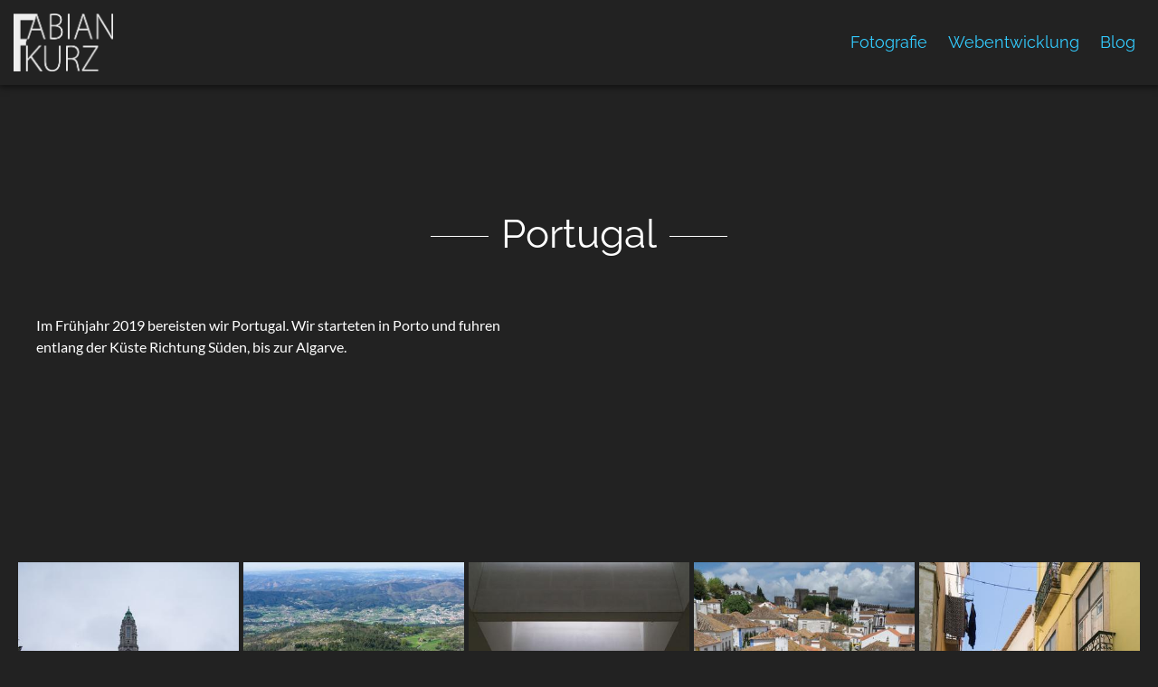

--- FILE ---
content_type: text/html; charset=UTF-8
request_url: https://www.fabian-kurz.de/fotografie/portugal/
body_size: 4839
content:
<!DOCTYPE html><html lang="de" data-astro-cid-4xb23kbv> <head><!-- Global Metadata --><meta charset="utf-8"><meta name="viewport" content="width=device-width,initial-scale=1"><meta name="generator" content="Astro v5.15.4"><meta name="referrer" content="no-referrer"><!-- Font preloads --><link rel="preload" href="/fonts/lato/lato-v23-latin-regular.woff2" as="font" type="font/woff2" crossorigin><link rel="preload" href="/fonts/raleway/raleway-v28-latin-regular.woff2" as="font" type="font/woff2" crossorigin><!-- Canonical URL --><link rel="canonical" href="https://fabian-kurz.de/fotografie/portugal/"><!-- Primary Meta Tags --><title>Fabian Kurz</title><meta name="title" content="Fabian Kurz"><meta name="description" content="Frontend-Entwickler und Naturfotograf aus Bielefeld"><!-- Favicon --><link rel="apple-touch-icon" sizes="180x180" href="/favicon/apple-touch-icon.png"><link rel="icon" type="image/png" sizes="32x32" href="/favicon/favicon-32x32.png"><link rel="icon" type="image/png" sizes="16x16" href="/favicon/favicon-16x16.png"><link rel="manifest" href="/site.webmanifest"><!-- Open Graph / Facebook --><meta property="og:type" content="website"><meta property="og:url" content="https://fabian-kurz.de/fotografie/portugal/"><meta property="og:title" content="Fabian Kurz"><meta property="og:description" content="Frontend-Entwickler und Naturfotograf aus Bielefeld"><meta property="og:image" content="http://localhost:4321/_astro/FK_logo_v2.KvCuQ7TI.png"><meta property="og:image:alt" content="Fabian Kurz"><meta property="og:site_name" content="Fabian Kurz"><!-- Twitter --><meta property="twitter:card" content="summary_large_image"><meta property="twitter:url" content="https://fabian-kurz.de/fotografie/portugal/"><meta property="twitter:title" content="Fabian Kurz"><meta property="twitter:description" content="Frontend-Entwickler und Naturfotograf aus Bielefeld"><meta property="twitter:image" content="http://localhost:4321/_astro/FK_logo_v2.KvCuQ7TI.png"><meta property="twitter:image:alt" content="Fabian Kurz"><!-- RSS Feed --><!-- Additional Meta Tags --><!-- Global Styles Import --><style>.clearfix[data-astro-cid-ka7qjur7]:after{content:"";clear:both;display:table}.img-grid[data-astro-cid-ka7qjur7]{max-width:100%;height:auto;column-count:var(--gallery-columns, 3);column-gap:5px}@media (min-width: 47.5rem){.img-grid[data-astro-cid-ka7qjur7]{column-count:calc(var(--gallery-columns, 3) + 2)}}.img-grid__item[data-astro-cid-ka7qjur7]{position:relative;break-inside:avoid;margin-bottom:5px}.img-grid__thumb[data-astro-cid-ka7qjur7]{height:100%;width:100%;display:block;transition:var(--transition)}.img-grid__thumb[data-astro-cid-ka7qjur7]:hover{transform:scale(1.02)}.img-grid__link[data-astro-cid-ka7qjur7]{display:block;cursor:pointer}.gallery-modal[data-astro-cid-ka7qjur7]{max-width:95%;max-height:95vh;overflow:hidden;border:none;border-radius:8px;box-shadow:var(--shadow);background:transparent}.gallery-modal[data-astro-cid-ka7qjur7]::backdrop{background:#000c}@media (prefers-reduced-motion: no-preference){.gallery-modal[data-astro-cid-ka7qjur7][open]{animation:show .3s ease-in-out normal}@keyframes show{0%{opacity:0;transform:scale(.9)}to{opacity:1;transform:scale(1)}}}.gallery-modal__content[data-astro-cid-ka7qjur7]{background:var(--color-secondary--contrast);border-radius:8px;position:relative}.gallery-modal__img-wrapper[data-astro-cid-ka7qjur7]{min-width:300px;min-height:200px;max-width:100%;max-height:80vh;text-align:center;padding:10px}.gallery-modal__img[data-astro-cid-ka7qjur7]{max-height:80vh;max-width:100%;object-fit:scale-down;border-radius:4px}.gallery-modal__meta[data-astro-cid-ka7qjur7]{padding:10px;background:var(--color-secondary--contrast);color:var(--color-secondary);display:flex;justify-content:space-between;align-items:center;border-bottom-left-radius:8px;border-bottom-right-radius:8px}.gallery-modal__title[data-astro-cid-ka7qjur7]{margin-right:10px;font-weight:700}.gallery-modal__description[data-astro-cid-ka7qjur7]{padding-right:10px}.gallery-modal__licence[data-astro-cid-ka7qjur7]{font-size:.8rem;color:var(--color-grey)}.gallery-modal__licence[data-astro-cid-ka7qjur7] a[data-astro-cid-ka7qjur7]{color:var(--color-grey);transition:var(--transition)}.gallery-modal__licence[data-astro-cid-ka7qjur7] a[data-astro-cid-ka7qjur7]:hover{color:var(--color-primary)}.gallery-modal__close[data-astro-cid-ka7qjur7]{position:absolute;z-index:99;top:8px;right:8px;padding:4px 8px;background:var(--color-secondary--contrast);cursor:pointer;color:var(--color-secondary);font-size:24px;font-weight:600;border-radius:4px;transition:var(--transition)}.gallery-modal__close[data-astro-cid-ka7qjur7]:hover{background:var(--color-primary);color:var(--color-primary--contrast)}.gallery-modal__close[data-astro-cid-ka7qjur7] .fa[data-astro-cid-ka7qjur7]{transition:var(--transition-transform)}.gallery-modal__close[data-astro-cid-ka7qjur7] .fa[data-astro-cid-ka7qjur7]:hover{transform:rotate(180deg)}.gallery-modal__prev[data-astro-cid-ka7qjur7],.gallery-modal__next[data-astro-cid-ka7qjur7]{position:absolute;top:50%;transform:translateY(-50%);padding:8px 12px;background:var(--color-secondary--contrast);cursor:pointer;color:var(--color-secondary);font-size:20px;border-radius:4px;transition:var(--transition)}.gallery-modal__prev[data-astro-cid-ka7qjur7]:hover,.gallery-modal__next[data-astro-cid-ka7qjur7]:hover{background:var(--color-primary);color:var(--color-primary--contrast)}.gallery-modal__prev[data-astro-cid-ka7qjur7]{left:0}.gallery-modal__prev[data-astro-cid-ka7qjur7]:hover{transform:translateY(-50%) translate(-2px)}.gallery-modal__next[data-astro-cid-ka7qjur7]{right:0}.gallery-modal__next[data-astro-cid-ka7qjur7]:hover{transform:translateY(-50%) translate(2px)}
</style>
<link rel="stylesheet" href="/_astro/australien.B3ffjp-Q.css"></head> <body class data-astro-cid-4xb23kbv> <header data-astro-cid-5atclu53> <div class="logo" data-astro-cid-5atclu53> <h1 class="logo__title" data-astro-cid-5atclu53> <a href="/" data-astro-cid-5atclu53> <img src="/_astro/FK_logo_v2.KvCuQ7TI_Z10AyG9.webp" alt="Fabian Kurz Logo" data-astro-cid-5atclu53="true" loading="lazy" decoding="async" fetchpriority="auto" width="1785" height="1032" class="logo__img"></a> </h1> </div> <script type="module">const n=document.querySelector(".nav-main"),e=document.querySelector(".nav-main__open");t();function t(){e?.addEventListener("click",a)}function a(){n?.classList.contains("nav-main--open")?n.classList.remove("nav-main--open"):n?.classList.add("nav-main--open")}</script> <button class="nav-main__open" aria-label="Menü" data-astro-cid-sqjsp3yc> <i class="fa fa-bars" aria-hidden="true" data-astro-cid-sqjsp3yc></i> </button> <nav class="nav-main" data-astro-cid-sqjsp3yc> <ul class="nav-main__list" data-astro-cid-sqjsp3yc> <li class="nav-main__item" data-astro-cid-sqjsp3yc> <a href="/fotografie" class="nav-main__link" data-astro-cid-sqjsp3yc>Fotografie</a> </li> <li class="nav-main__item" data-astro-cid-sqjsp3yc> <a href="/webentwicklung" class="nav-main__link" data-astro-cid-sqjsp3yc>Webentwicklung</a> </li> <li class="nav-main__item" data-astro-cid-sqjsp3yc> <a href="/blog" class="nav-main__link" data-astro-cid-sqjsp3yc>Blog</a> </li> </ul> </nav>   </header>   <main> <section class="section--padding"> <h2 class="section__title">Portugal</h2> <div class="wrapper--medium grid-2"> <p>
Im Frühjahr 2019 bereisten wir Portugal. Wir starteten in Porto und
          fuhren entlang der Küste Richtung Süden, bis zur Algarve.
</p> <p></p> </div> </section> <section class="section--padding-bottom"> <script type="module">const l=document.querySelector(".gallery-modal"),o=document.querySelectorAll(".img-grid__link");if(l&&o.length>0){let a=function(){n===o.length-1?n=0:n++,c(o[n])},s=function(){n===0?n=o.length-1:n--,c(o[n])},y=function(e){let t=0;return new Promise(r=>{const i=setInterval(function(){t>=1&&(clearInterval(i),r()),e.style.opacity=t.toString(),t+=.1},50)})},f=function(e){let t=1;return new Promise(r=>{const i=setInterval(function(){t<=0&&(clearInterval(i),r()),e.style.opacity=t.toString(),t-=.1},50)})};o.forEach(e=>{e.addEventListener("click",t=>{t.preventDefault(),l.showModal(),n=Array.prototype.indexOf.call(o,e),c(e)})}),document.querySelector(".gallery-modal__close")?.addEventListener("click",()=>{l.close()}),document.querySelector(".gallery-modal__next")?.addEventListener("click",()=>{a()}),document.querySelector(".gallery-modal__prev")?.addEventListener("click",()=>{s()});const d=document.querySelector(".gallery-modal__title"),u=document.querySelector(".gallery-modal__description");let n=0;document.addEventListener("keyup",e=>{l.open&&(e.code==="ArrowRight"?a():e.code==="ArrowLeft"?s():e.code==="Escape"&&l.close())});async function c(e){const t=document.querySelector(".gallery-modal__img");t.style.opacity!=="0"&&await f(t),t.src=e.href,t.onload=async function(){await y(t)},d&&(d.innerHTML=e.dataset.title||""),u&&(u.innerHTML=e.dataset.description||"")}}</script><div class="img-grid" style="--gallery-columns: 3" data-astro-cid-ka7qjur7> <div class="img-grid__item" data-astro-cid-ka7qjur7> <a class="img-grid__link" href="/img-gallery/portugal/portugal-001_large.jpg" data-title="Rathaus" data-description="Porto" data-astro-cid-ka7qjur7> <img class="img-grid__thumb" src="/img-gallery/portugal/portugal-001_thumb.jpg" alt="Rathaus" data-astro-cid-ka7qjur7> </a> </div><div class="img-grid__item" data-astro-cid-ka7qjur7> <a class="img-grid__link" href="/img-gallery/portugal/portugal-002_large.jpg" data-title="Blick über Porto" data-description data-astro-cid-ka7qjur7> <img class="img-grid__thumb" src="/img-gallery/portugal/portugal-002_thumb.jpg" alt="Blick über Porto" data-astro-cid-ka7qjur7> </a> </div><div class="img-grid__item" data-astro-cid-ka7qjur7> <a class="img-grid__link" href="/img-gallery/portugal/portugal-003_large.jpg" data-title="Duoro" data-description="Porto" data-astro-cid-ka7qjur7> <img class="img-grid__thumb" src="/img-gallery/portugal/portugal-003_thumb.jpg" alt="Duoro" data-astro-cid-ka7qjur7> </a> </div><div class="img-grid__item" data-astro-cid-ka7qjur7> <a class="img-grid__link" href="/img-gallery/portugal/portugal-004_large.jpg" data-title="Livraria Lello" data-description="Porto" data-astro-cid-ka7qjur7> <img class="img-grid__thumb" src="/img-gallery/portugal/portugal-004_thumb.jpg" alt="Livraria Lello" data-astro-cid-ka7qjur7> </a> </div><div class="img-grid__item" data-astro-cid-ka7qjur7> <a class="img-grid__link" href="/img-gallery/portugal/portugal-005_large.jpg" data-title="Farolim de Felgueiras" data-description="Mündung des Duoro" data-astro-cid-ka7qjur7> <img class="img-grid__thumb" src="/img-gallery/portugal/portugal-005_thumb.jpg" alt="Farolim de Felgueiras" data-astro-cid-ka7qjur7> </a> </div><div class="img-grid__item" data-astro-cid-ka7qjur7> <a class="img-grid__link" href="/img-gallery/portugal/portugal-006_large.jpg" data-title="Paiva Walkway" data-description="Arouca" data-astro-cid-ka7qjur7> <img class="img-grid__thumb" src="/img-gallery/portugal/portugal-006_thumb.jpg" alt="Paiva Walkway" data-astro-cid-ka7qjur7> </a> </div><div class="img-grid__item" data-astro-cid-ka7qjur7> <a class="img-grid__link" href="/img-gallery/portugal/portugal-007_large.jpg" data-title="Korkeiche" data-description="Arouca" data-astro-cid-ka7qjur7> <img class="img-grid__thumb" src="/img-gallery/portugal/portugal-007_thumb.jpg" alt="Korkeiche" data-astro-cid-ka7qjur7> </a> </div><div class="img-grid__item" data-astro-cid-ka7qjur7> <a class="img-grid__link" href="/img-gallery/portugal/portugal-008_large.jpg" data-title="Paiva" data-description="Arouca" data-astro-cid-ka7qjur7> <img class="img-grid__thumb" src="/img-gallery/portugal/portugal-008_thumb.jpg" alt="Paiva" data-astro-cid-ka7qjur7> </a> </div><div class="img-grid__item" data-astro-cid-ka7qjur7> <a class="img-grid__link" href="/img-gallery/portugal/portugal-009_large.jpg" data-title="Eidechse" data-description="Arouca" data-astro-cid-ka7qjur7> <img class="img-grid__thumb" src="/img-gallery/portugal/portugal-009_thumb.jpg" alt="Eidechse" data-astro-cid-ka7qjur7> </a> </div><div class="img-grid__item" data-astro-cid-ka7qjur7> <a class="img-grid__link" href="/img-gallery/portugal/portugal-010_large.jpg" data-title="Ausblick vom Berg Freya" data-description="Arouca" data-astro-cid-ka7qjur7> <img class="img-grid__thumb" src="/img-gallery/portugal/portugal-010_thumb.jpg" alt="Ausblick vom Berg Freya" data-astro-cid-ka7qjur7> </a> </div><div class="img-grid__item" data-astro-cid-ka7qjur7> <a class="img-grid__link" href="/img-gallery/portugal/portugal-011_large.jpg" data-title="Steinformation" data-description="Arouca Geopark" data-astro-cid-ka7qjur7> <img class="img-grid__thumb" src="/img-gallery/portugal/portugal-011_thumb.jpg" alt="Steinformation" data-astro-cid-ka7qjur7> </a> </div><div class="img-grid__item" data-astro-cid-ka7qjur7> <a class="img-grid__link" href="/img-gallery/portugal/portugal-012_large.jpg" data-title="Steinformation" data-description="Arouca Geopark" data-astro-cid-ka7qjur7> <img class="img-grid__thumb" src="/img-gallery/portugal/portugal-012_thumb.jpg" alt="Steinformation" data-astro-cid-ka7qjur7> </a> </div><div class="img-grid__item" data-astro-cid-ka7qjur7> <a class="img-grid__link" href="/img-gallery/portugal/portugal-013_large.jpg" data-title="pieksige Pflanzen" data-description="Arouca" data-astro-cid-ka7qjur7> <img class="img-grid__thumb" src="/img-gallery/portugal/portugal-013_thumb.jpg" alt="pieksige Pflanzen" data-astro-cid-ka7qjur7> </a> </div><div class="img-grid__item" data-astro-cid-ka7qjur7> <a class="img-grid__link" href="/img-gallery/portugal/portugal-014_large.jpg" data-title="Ausblick vom Berg Freya" data-description="Arouca" data-astro-cid-ka7qjur7> <img class="img-grid__thumb" src="/img-gallery/portugal/portugal-014_thumb.jpg" alt="Ausblick vom Berg Freya" data-astro-cid-ka7qjur7> </a> </div><div class="img-grid__item" data-astro-cid-ka7qjur7> <a class="img-grid__link" href="/img-gallery/portugal/portugal-015_large.jpg" data-title="Ausblick vom Berg Freya" data-description="Arouca" data-astro-cid-ka7qjur7> <img class="img-grid__thumb" src="/img-gallery/portugal/portugal-015_thumb.jpg" alt="Ausblick vom Berg Freya" data-astro-cid-ka7qjur7> </a> </div><div class="img-grid__item" data-astro-cid-ka7qjur7> <a class="img-grid__link" href="/img-gallery/portugal/portugal-016_large.jpg" data-title="Rosenkranz-Basilika" data-description="Fatima" data-astro-cid-ka7qjur7> <img class="img-grid__thumb" src="/img-gallery/portugal/portugal-016_thumb.jpg" alt="Rosenkranz-Basilika" data-astro-cid-ka7qjur7> </a> </div><div class="img-grid__item" data-astro-cid-ka7qjur7> <a class="img-grid__link" href="/img-gallery/portugal/portugal-017_large.jpg" data-title="Blick von der neuen Kirche" data-description="Fatima" data-astro-cid-ka7qjur7> <img class="img-grid__thumb" src="/img-gallery/portugal/portugal-017_thumb.jpg" alt="Blick von der neuen Kirche" data-astro-cid-ka7qjur7> </a> </div><div class="img-grid__item" data-astro-cid-ka7qjur7> <a class="img-grid__link" href="/img-gallery/portugal/portugal-018_large.jpg" data-title="Igreja da Santissima Trindade" data-description="Fatima" data-astro-cid-ka7qjur7> <img class="img-grid__thumb" src="/img-gallery/portugal/portugal-018_thumb.jpg" alt="Igreja da Santissima Trindade" data-astro-cid-ka7qjur7> </a> </div><div class="img-grid__item" data-astro-cid-ka7qjur7> <a class="img-grid__link" href="/img-gallery/portugal/portugal-019_large.jpg" data-title="Igreja da Santissima Trindade" data-description="Fatima" data-astro-cid-ka7qjur7> <img class="img-grid__thumb" src="/img-gallery/portugal/portugal-019_thumb.jpg" alt="Igreja da Santissima Trindade" data-astro-cid-ka7qjur7> </a> </div><div class="img-grid__item" data-astro-cid-ka7qjur7> <a class="img-grid__link" href="/img-gallery/portugal/portugal-020_large.jpg" data-title="Kloster" data-description="Alcobaça" data-astro-cid-ka7qjur7> <img class="img-grid__thumb" src="/img-gallery/portugal/portugal-020_thumb.jpg" alt="Kloster" data-astro-cid-ka7qjur7> </a> </div><div class="img-grid__item" data-astro-cid-ka7qjur7> <a class="img-grid__link" href="/img-gallery/portugal/portugal-021_large.jpg" data-title="Kloster" data-description="Alcobaça" data-astro-cid-ka7qjur7> <img class="img-grid__thumb" src="/img-gallery/portugal/portugal-021_thumb.jpg" alt="Kloster" data-astro-cid-ka7qjur7> </a> </div><div class="img-grid__item" data-astro-cid-ka7qjur7> <a class="img-grid__link" href="/img-gallery/portugal/portugal-022_large.jpg" data-title="Kloster" data-description="Alcobaça" data-astro-cid-ka7qjur7> <img class="img-grid__thumb" src="/img-gallery/portugal/portugal-022_thumb.jpg" alt="Kloster" data-astro-cid-ka7qjur7> </a> </div><div class="img-grid__item" data-astro-cid-ka7qjur7> <a class="img-grid__link" href="/img-gallery/portugal/portugal-023_large.jpg" data-title="Blick über Óbidos" data-description="Óbidos" data-astro-cid-ka7qjur7> <img class="img-grid__thumb" src="/img-gallery/portugal/portugal-023_thumb.jpg" alt="Blick über Óbidos" data-astro-cid-ka7qjur7> </a> </div><div class="img-grid__item" data-astro-cid-ka7qjur7> <a class="img-grid__link" href="/img-gallery/portugal/portugal-024_large.jpg" data-title="Seitenstraße" data-description="Óbidos" data-astro-cid-ka7qjur7> <img class="img-grid__thumb" src="/img-gallery/portugal/portugal-024_thumb.jpg" alt="Seitenstraße" data-astro-cid-ka7qjur7> </a> </div><div class="img-grid__item" data-astro-cid-ka7qjur7> <a class="img-grid__link" href="/img-gallery/portugal/portugal-025_large.jpg" data-title="Blick über Óbidos" data-description="Óbidos" data-astro-cid-ka7qjur7> <img class="img-grid__thumb" src="/img-gallery/portugal/portugal-025_thumb.jpg" alt="Blick über Óbidos" data-astro-cid-ka7qjur7> </a> </div><div class="img-grid__item" data-astro-cid-ka7qjur7> <a class="img-grid__link" href="/img-gallery/portugal/portugal-026_large.jpg" data-title="Azenhas do Mar" data-description data-astro-cid-ka7qjur7> <img class="img-grid__thumb" src="/img-gallery/portugal/portugal-026_thumb.jpg" alt="Azenhas do Mar" data-astro-cid-ka7qjur7> </a> </div><div class="img-grid__item" data-astro-cid-ka7qjur7> <a class="img-grid__link" href="/img-gallery/portugal/portugal-027_large.jpg" data-title="Sonnenuntergang" data-description="Azenhas do Mar" data-astro-cid-ka7qjur7> <img class="img-grid__thumb" src="/img-gallery/portugal/portugal-027_thumb.jpg" alt="Sonnenuntergang" data-astro-cid-ka7qjur7> </a> </div><div class="img-grid__item" data-astro-cid-ka7qjur7> <a class="img-grid__link" href="/img-gallery/portugal/portugal-028_large.jpg" data-title="Nebelwald" data-description="Sintra" data-astro-cid-ka7qjur7> <img class="img-grid__thumb" src="/img-gallery/portugal/portugal-028_thumb.jpg" alt="Nebelwald" data-astro-cid-ka7qjur7> </a> </div><div class="img-grid__item" data-astro-cid-ka7qjur7> <a class="img-grid__link" href="/img-gallery/portugal/portugal-029_large.jpg" data-title="Castelo dos Mouros" data-description="Sintra" data-astro-cid-ka7qjur7> <img class="img-grid__thumb" src="/img-gallery/portugal/portugal-029_thumb.jpg" alt="Castelo dos Mouros" data-astro-cid-ka7qjur7> </a> </div><div class="img-grid__item" data-astro-cid-ka7qjur7> <a class="img-grid__link" href="/img-gallery/portugal/portugal-030_large.jpg" data-title="Castelo dos Mouros" data-description="Sintra" data-astro-cid-ka7qjur7> <img class="img-grid__thumb" src="/img-gallery/portugal/portugal-030_thumb.jpg" alt="Castelo dos Mouros" data-astro-cid-ka7qjur7> </a> </div><div class="img-grid__item" data-astro-cid-ka7qjur7> <a class="img-grid__link" href="/img-gallery/portugal/portugal-031_large.jpg" data-title="Palácio Nacional da Pena" data-description="Sintra" data-astro-cid-ka7qjur7> <img class="img-grid__thumb" src="/img-gallery/portugal/portugal-031_thumb.jpg" alt="Palácio Nacional da Pena" data-astro-cid-ka7qjur7> </a> </div><div class="img-grid__item" data-astro-cid-ka7qjur7> <a class="img-grid__link" href="/img-gallery/portugal/portugal-032_large.jpg" data-title="Sonnenuntergang" data-description="Preia da Ursa" data-astro-cid-ka7qjur7> <img class="img-grid__thumb" src="/img-gallery/portugal/portugal-032_thumb.jpg" alt="Sonnenuntergang" data-astro-cid-ka7qjur7> </a> </div><div class="img-grid__item" data-astro-cid-ka7qjur7> <a class="img-grid__link" href="/img-gallery/portugal/portugal-033_large.jpg" data-title="Tram" data-description="Lissabon" data-astro-cid-ka7qjur7> <img class="img-grid__thumb" src="/img-gallery/portugal/portugal-033_thumb.jpg" alt="Tram" data-astro-cid-ka7qjur7> </a> </div><div class="img-grid__item" data-astro-cid-ka7qjur7> <a class="img-grid__link" href="/img-gallery/portugal/portugal-034_large.jpg" data-title="Altstadt" data-description="Lissabon" data-astro-cid-ka7qjur7> <img class="img-grid__thumb" src="/img-gallery/portugal/portugal-034_thumb.jpg" alt="Altstadt" data-astro-cid-ka7qjur7> </a> </div><div class="img-grid__item" data-astro-cid-ka7qjur7> <a class="img-grid__link" href="/img-gallery/portugal/portugal-035_large.jpg" data-title="Blick über Lissabon" data-description="Lissabon" data-astro-cid-ka7qjur7> <img class="img-grid__thumb" src="/img-gallery/portugal/portugal-035_thumb.jpg" alt="Blick über Lissabon" data-astro-cid-ka7qjur7> </a> </div><div class="img-grid__item" data-astro-cid-ka7qjur7> <a class="img-grid__link" href="/img-gallery/portugal/portugal-036_large.jpg" data-title="Parque Natural de Arrabida" data-description data-astro-cid-ka7qjur7> <img class="img-grid__thumb" src="/img-gallery/portugal/portugal-036_thumb.jpg" alt="Parque Natural de Arrabida" data-astro-cid-ka7qjur7> </a> </div><div class="img-grid__item" data-astro-cid-ka7qjur7> <a class="img-grid__link" href="/img-gallery/portugal/portugal-037_large.jpg" data-title="Lagoa de Santo Andre" data-description data-astro-cid-ka7qjur7> <img class="img-grid__thumb" src="/img-gallery/portugal/portugal-037_thumb.jpg" alt="Lagoa de Santo Andre" data-astro-cid-ka7qjur7> </a> </div><div class="img-grid__item" data-astro-cid-ka7qjur7> <a class="img-grid__link" href="/img-gallery/portugal/portugal-038_large.jpg" data-title="Lagoa de Santo Andre" data-description data-astro-cid-ka7qjur7> <img class="img-grid__thumb" src="/img-gallery/portugal/portugal-038_thumb.jpg" alt="Lagoa de Santo Andre" data-astro-cid-ka7qjur7> </a> </div><div class="img-grid__item" data-astro-cid-ka7qjur7> <a class="img-grid__link" href="/img-gallery/portugal/portugal-039_large.jpg" data-title="Praia da Marinha" data-description="Algarve" data-astro-cid-ka7qjur7> <img class="img-grid__thumb" src="/img-gallery/portugal/portugal-039_thumb.jpg" alt="Praia da Marinha" data-astro-cid-ka7qjur7> </a> </div><div class="img-grid__item" data-astro-cid-ka7qjur7> <a class="img-grid__link" href="/img-gallery/portugal/portugal-040_large.jpg" data-title="Praia da Marinha" data-description="Algarve" data-astro-cid-ka7qjur7> <img class="img-grid__thumb" src="/img-gallery/portugal/portugal-040_thumb.jpg" alt="Praia da Marinha" data-astro-cid-ka7qjur7> </a> </div><div class="img-grid__item" data-astro-cid-ka7qjur7> <a class="img-grid__link" href="/img-gallery/portugal/portugal-041_large.jpg" data-title="Ponta da Piedade" data-description="Algarve" data-astro-cid-ka7qjur7> <img class="img-grid__thumb" src="/img-gallery/portugal/portugal-041_thumb.jpg" alt="Ponta da Piedade" data-astro-cid-ka7qjur7> </a> </div><div class="img-grid__item" data-astro-cid-ka7qjur7> <a class="img-grid__link" href="/img-gallery/portugal/portugal-042_large.jpg" data-title="Ponta da Piedade" data-description="Algarve" data-astro-cid-ka7qjur7> <img class="img-grid__thumb" src="/img-gallery/portugal/portugal-042_thumb.jpg" alt="Ponta da Piedade" data-astro-cid-ka7qjur7> </a> </div> </div> <dialog class="gallery-modal" data-astro-cid-ka7qjur7> <div class="gallery-modal__content" data-astro-cid-ka7qjur7> <span class="gallery-modal__close" id="js-modal-close" data-astro-cid-ka7qjur7> <i class="fa fa-times" aria-hidden="true" data-astro-cid-ka7qjur7></i> </span> <div class="gallery-modal__img-wrapper" data-astro-cid-ka7qjur7> <img class="gallery-modal__img" style="opacity: 0;" src="" alt="" data-astro-cid-ka7qjur7> </div> <div class="gallery-modal__meta" data-astro-cid-ka7qjur7> <div data-astro-cid-ka7qjur7> <span class="gallery-modal__title" data-astro-cid-ka7qjur7></span> <span class="gallery-modal__description" data-astro-cid-ka7qjur7></span> </div> <span class="gallery-modal__licence" data-astro-cid-ka7qjur7>
Fabian Kurz
<a href="https://creativecommons.org/licenses/by-nc-sa/4.0/deed.de" target="_blank" data-astro-cid-ka7qjur7>CC BY-NC-SA 4.0</a> </span> </div> <span class="gallery-modal__prev" data-astro-cid-ka7qjur7> <i class="fa fa-chevron-left" aria-hidden="true" data-astro-cid-ka7qjur7></i> </span> <span class="gallery-modal__next" data-astro-cid-ka7qjur7> <i class="fa fa-chevron-right" aria-hidden="true" data-astro-cid-ka7qjur7></i> </span> </div> </dialog>  </section> </main>    <footer data-astro-cid-37jlo7ud> <nav class="nav-footer" data-astro-cid-37jlo7ud> <ul class="nav-footer__list" data-astro-cid-37jlo7ud> <li class="nav-footer__item" data-astro-cid-37jlo7ud> <a href="/fotografie" class="nav-footer__link" data-astro-cid-37jlo7ud>Fotografie</a> </li> <li class="nav-footer__item" data-astro-cid-37jlo7ud> <a href="/webentwicklung" class="nav-footer__link" data-astro-cid-37jlo7ud>Webentwicklung</a> </li> <li class="nav-footer__item" data-astro-cid-37jlo7ud> <a href="/ueber_mich" class="nav-footer__link" data-astro-cid-37jlo7ud>Über mich</a> </li> <li class="nav-footer__item" data-astro-cid-37jlo7ud> <a href="/blog" class="nav-footer__link" data-astro-cid-37jlo7ud>Blog</a> </li> <li class="nav-footer__item" data-astro-cid-37jlo7ud> <a href="https://photo-portal.shop/profiles/PixelFabian/" class="nav-footer__link" target="_blank" rel="noopener noreferrer me" data-astro-cid-37jlo7ud>Shop</a> </li> <li class="nav-footer__item" data-astro-cid-37jlo7ud> <a href="/impressum" class="nav-footer__link" data-astro-cid-37jlo7ud>Impressum</a> </li> </ul> </nav> <nav class="nav-footer" data-astro-cid-37jlo7ud> <ul class="nav-footer__list" data-astro-cid-37jlo7ud> <li class="nav-footer__item" data-astro-cid-37jlo7ud> <a href="https://chaos.social/@pixel_fabian" class="nav-footer__link" target="_blank" rel="noopener noreferrer me" data-astro-cid-37jlo7ud><i class="fa fa-mastodon" aria-hidden="true" data-astro-cid-37jlo7ud></i> Mastodon</a> </li> <li class="nav-footer__item" data-astro-cid-37jlo7ud> <a href="https://pixelfed.social/pixel.fabian" class="nav-footer__link" target="_blank" rel="noopener noreferrer me" data-astro-cid-37jlo7ud><i class="fa fa-pixelfed" aria-hidden="true" data-astro-cid-37jlo7ud></i> PixelFed</a> </li> <li class="nav-footer__item" data-astro-cid-37jlo7ud> <a href="https://instagram.com/pixel.fabian" class="nav-footer__link" target="_blank" rel="noopener noreferrer me" data-astro-cid-37jlo7ud><i class="fa fa-instagram" aria-hidden="true" data-astro-cid-37jlo7ud></i> Instagram</a> </li> </ul> </nav> </footer>    </body></html><!-- Fork Awesome and other global styles will be handled by the consuming application -->